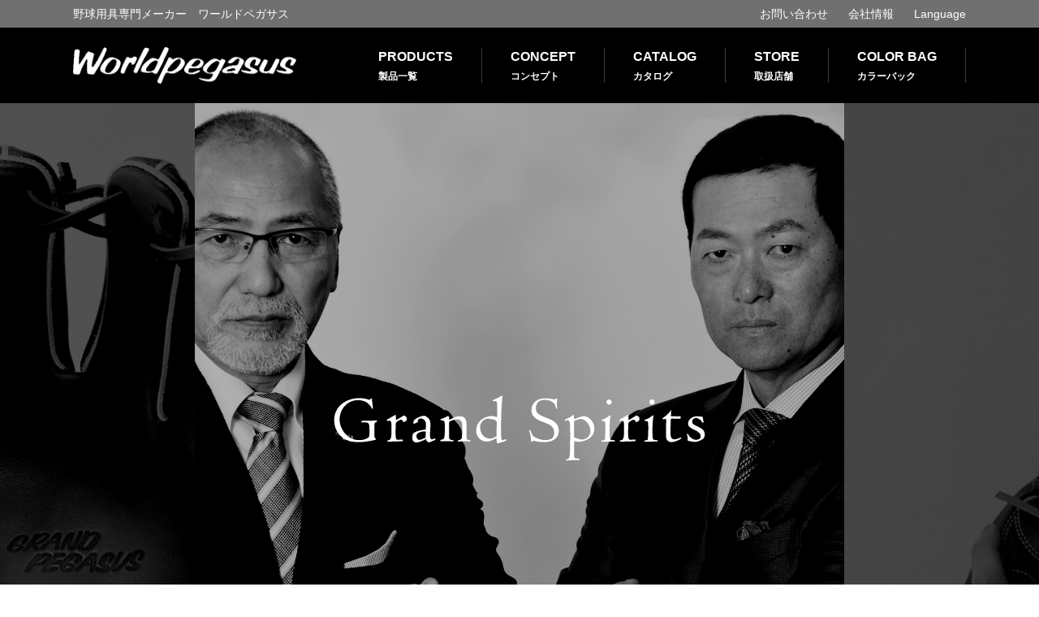

--- FILE ---
content_type: text/html; charset=UTF-8
request_url: http://world-pegasus.com/
body_size: 36448
content:
<!DOCTYPE html>
<html lang="ja">
<head>
<!-- Global site tag (gtag.js) - Google Analytics -->
<script async src="https://www.googletagmanager.com/gtag/js?id=UA-98121011-2"></script>
<script>
  window.dataLayer = window.dataLayer || [];
  function gtag(){dataLayer.push(arguments);}
  gtag('js', new Date());

  gtag('config', 'UA-98121011-2');
</script>

<!-- meta -->
<meta http-equiv="Content-Type" content="text/html; charset=utf-8">
<meta name="viewport" content="width=device-width,initial-scale=1.0,minimum-scale=1.0,maximum-scale=1.0,user-scalable=no">
<meta name="Keywords" content="ワールドペガサス,worldpegasus,野球,グローブ,シューズ,バット,ベルト,サングラス,ボール,スクバ,スクールバッグ">
<meta name="description" content="1965年に「WORLD PEGASUS」が誕生しておかげさまで50年。そして今もなお「WORLD PEGASUS」（ワールドペガサス）は、多くの野球ファンの皆様に愛され後世に受け継がれております。">
<meta property="og:title" content="ワールドペガサスジャパン株式会社">
<meta property="og:type" content="website">
<meta property="og:url" content="http://www.world-pegasus.com/">
<meta property="og:image" content="http://www.world-pegasus.com/common/imgs/logo_og.png">
<meta property="og:site_name" content="ワールドペガサスジャパン株式会社">
<meta property="og:description" content="1965年に「WORLD PEGASUS」が誕生しておかげさまで50年。そして今もなお「WORLD PEGASUS」（ワールドペガサス）は、多くの野球ファンの皆様に愛され後世に受け継がれております。">
<meta name="format-detection" content="telephone=no">
<!-- title -->
<title>ワールドペガサスジャパン株式会社</title>
<link rel="shortcut icon" type="image/x-icon" href="favicon_16.ico">
<link rel="apple-touch-icon" href="favicon.png">
<link rel="icon" type="image/png" href="favicon_16.png" sizes="16x16">
<link rel="icon" type="image/png" href="favicon_32.png" sizes="32x32">
<!-- css -->
<link rel="stylesheet" type="text/css" href="./common/css/reset.css">
<link rel="stylesheet" type="text/css" href="./common/css/common.css">
<link rel="stylesheet" type="text/css" href="./css/index.css">
<!-- js -->
<script type="text/javascript" src="./common/js/jquery.js" id="jqueryJS" charset="UTF-8"></script>
<script type="text/javascript" src="./common/js/main.js" charset="UTF-8"></script>
<!-- bxslider -->
<link rel="stylesheet" type="text/css" href="./common/css/jquery.bxslider.css">
<script type="text/javascript" src="./common/js/jquery.bxslider.js" charset="UTF-8"></script>
<script type="text/javascript">
<!--
	$(document).ready(function () {
		// メインビジュアル
		$(function () {
			if (window.matchMedia("(min-width: 769px)").matches) {
				$(".slide_body").bxSlider({
					startSlide: 0,
					auto: true,
					slideWidth: 800,
					minSlides: 3,
					maxSlides: 9,
					moveSlides: 1,
					speed: 1000,
					pause: 4000,
					controls: false,
					touchEnabled: false,
					infiniteLoop: true,
					responsive: true,
				});
			} else {
				$(".slide_body").bxSlider({
					startSlide: 0,
					auto: true,
					slideWidth: 800,
					minSlides: 1,
					maxSlides: 1,
					moveSlides: 1,
					pause: 2500,
					controls: false,
					pager: false,
					touchEnabled: false,
					infiniteLoop: true,
					responsive: true,
				});
			}
		});
	});
// -->
</script>
<!--[if lt IE 9]>
<script src="//html5shiv.googlecode.com/svn/trunk/html5.js"></script>
<script src="//css3-mediaqueries-js.googlecode.com/svn/trunk/css3-mediaqueries.js"></script>
<![endif]-->
</head>
<body>
<!--ヘッダーここから-->
<div class="header">
<div class="header_01">
<div class="inner">
<div class="header_01l">野球用具専門メーカー　ワールドペガサス</div>
<div class="header_01r">
<ul>
<li><a href="./contact.php">お問い合わせ</a></li>
<li><a href="./company.php">会社情報</a></li>
<li class="l_slct"><a href="#">Language</a></li>
</ul>
<ul class="l_list">
<li><a href="./">Japanese</a></li>
<li><a href="./english">English</a></li>
<li><a href="./korea">Korean</a></li>
<li><a href="../china">簡体中文</a></li>
<li><a href="http://wp-taiwan.com/">繁体中文</a></li>
</ul>
</div>
</div>
</div>
<div class="header_02 inner2">
<div class="header_02l">
<a href="./"><img src="common/imgs/hd_logo.png" alt="world pegasus" title="world pegasus"></a>
</div>
<div class="header_02r">
<div id="navToggle">
<div>
<span></span> <span></span> <span></span>
</div>
</div>
<nav>
<ul>
<li class="acc"><a href="./category.php"><div><span>PRODUCTS</span><span>製品一覧</span></div></a></li>
<li><a href="./concept.php"><div><span>CONCEPT</span><span>コンセプト</span></div></a></li>
<li><a href="./catalog.php"><div><span>CATALOG</span><span>カタログ</span></div></a></li>
<li><a href="./store.php"><div><span>STORE</span><span>取扱店舗</span></div></a></li>
<li><a href="./cb"><div><span>COLOR BAG</span><span>カラーバック</span></div></a></li>
<li class="spb"><a href="./contact.php"><div><span>CONTACT</span><span>お問い合わせ</span></div></a></li>
<li class="spb"><a href="./company.php"><div><span>COMPANY</span><span>会社情報</span></div></a></li>
</ul>
<div class="l_slct_sp">
    <select name="language" onChange="location.href=value;">>
        <option value="#"> - Language Selection - </option>
        <option value="./" selected >Japanese</option>
        <option value="./english">English</option>
        <option value="./korea">Korean</option>
        <option value="../china">簡体中文</option>
        <option value="http://wp-taiwan.com/">繁体中文</option>
    </select>
</div>
</nav>
</div>
</div>
<div class="sub_menu">
<ul class="innerIn">
<li>
<a href="./prd.php?mcd=10">グラブ・ミット</a>
<ul>
<li><a href="./prd.php?mcd=10&scd=11">桑田真澄モデル</a></li>
<li><a href="./prd.php?mcd=10&scd=12">硬式用</a></li>
<li><a href="./prd.php?mcd=10&scd=160">硬式・軟式兼用</a></li>
<li><a href="./prd.php?mcd=10&scd=13">軟式用</a></li>
<li><a href="./prd.php?mcd=10&scd=14">Jr.軟式用</a></li>
<li><a href="./prd.php?mcd=10&scd=15">ソフトボール用</a></li>
</ul>
</li>
<li>
<a href="./prd.php?mcd=20">バット</a>
<ul>
<li><a href="./prd.php?mcd=20&scd=21">硬式木製</a></li>
<li><a href="./prd.php?mcd=20&scd=24">硬式木製ラミ</a></li>
<li><a href="./prd.php?mcd=20&scd=23">軟式木製</a></li>
<li><a href="./prd.php?mcd=20&scd=26">硬式金属製</a></li>
<li><a href="./prd.php?mcd=20&scd=22">トレーニング</a></li>
<li><a href="./prd.php?mcd=20&scd=25">ノックバット</a></li>
</ul>
</li>
<li>
<a href="./prd.php?mcd=30">シューズ</a>
<ul>
<li><a href="./prd.php?mcd=30&scd=31">樹脂底スパイク</a></li>
<li><a href="./prd.php?mcd=30&scd=32">革底スパイク</a></li>
<li><a href="./prd.php?mcd=30&scd=36">サンダル</a></li>
<li><a href="./prd.php?mcd=30&scd=34">小物</a></li>
</ul>
</li>
<li>
<a href="./prd.php?mcd=40">防具</a>
<ul>
<li><a href="./prd.php?mcd=40&scd=41">キャッチャー防具</a></li>
</ul>
</li>
<li>
<a href="./prd.php?mcd=50">バッティング手袋</a>
<ul>
<li><a href="./prd.php?mcd=50&scd=51">バッティング用手袋</a></li>
<li><a href="./prd.php?mcd=50&scd=52">守備用手袋</a></li>
</ul>
</li>
<li>
<a href="./prd.php?mcd=60">ボール</a>
<ul>
<li><a href="./prd.php?mcd=60&scd=60">硬式試合球</a></li>
<li><a href="./prd.php?mcd=60&scd=61">硬式練習球</a></li>
<li><a href="./prd.php?mcd=60&scd=62">サインボール</a></li>
</ul>
</li>
<li>
<a href="./prd.php?mcd=70">アクセサリー</a>
<ul>
<li><a href="./prd.php?mcd=70&scd=71">サングラス</a></li>
<li><a href="./prd.php?mcd=70&scd=72">ロジンバッグ</a></li>
<li><a href="./prd.php?mcd=70&scd=73">グラブ袋</a></li>
<li><a href="./prd.php?mcd=70&scd=712">バット袋</a></li>
<li><a href="./prd.php?mcd=70&scd=711">型付け用具</a></li>
<li><a href="./prd.php?mcd=70&scd=74">レース</a></li>
<li><a href="./prd.php?mcd=70&scd=76">保革油</a></li>
<li><a href="./prd.php?mcd=70&scd=77">ガツシリーズ</a></li>
<li><a href="./prd.php?mcd=70&scd=80">グラブ保管</a></li>
<li><a href="./prd.php?mcd=70&scd=79">その他</a></li>
</ul>
</li>
<li>
<a href="./prd.php?mcd=80">アパレル</a>
<ul>
<li><a href="./prd.php?mcd=80&scd=811">Tシャツ</a></li>
<li><a href="./prd.php?mcd=80&scd=812">ポロシャツ</a></li>
<li><a href="./prd.php?mcd=80&scd=813">パーカー</a></li>
<li><a href="./prd.php?mcd=80&scd=822">ロングパンツ</a></li>
<li><a href="./prd.php?mcd=80&scd=823">ハーフパンツ</a></li>
<li><a href="./prd.php?mcd=80&scd=84">キャップ</a></li>
<li><a href="./prd.php?mcd=80&scd=83">アパレルアクセサリー</a></li>
</ul>
</li>
<li>
<a href="./prd.php?mcd=90">バッグ</a>
<ul>
<li><a href="./prd.php?mcd=90&scd=92">バッグ</a></li>
</ul>
</li>
<li>
<a href="./prd.php?mcd=100">アスリートピロー</a>
<ul>
<li><a href="./prd.php?mcd=100&scd=75">枕</a></li>
<li><a href="./prd.php?mcd=100&scd=751">洗濯ネット</a></li>
</ul>
</li>
</ul>
</div>
</div>
<!--ヘッダーここまで-->
<!-- メインここから -->
<div id="main">
    <!-- お知らせここから -->
<!--
    <div class="notice_txt">
        <div class="notice_ttl">【 お知らせ 】</div>
        誠に勝手ながら下記日程を、<br class="spb">年末年始休業とさせていただきます。<br>
        ご迷惑をおかけいたしますが、何卒ご了承いただきますよう、<br class="spb">お願い申し上げます。<br>
        2024年12月28日(土)～2025年1月5日(日)
    </div>
-->
    <!--お知らせここまで-->
	<!-- スライドメニューここから -->
	<div id="top_mainvisual">
		<div class="top_mainvisual_container">
			<div class="top_mainvisual_slide_all">
				<div class="top_mainvisual_slide_wrap">
					<div class="slide_body">
						<div class="top_mainvisual_slide">
							<div class="top_mainvisual_slide_inwrap">
								<div class="slide_img">
									<img src="./imgs/idx/slide06.jpg" alt="" title="" />
								</div>
							</div>
						</div>
<!--
						<div class="top_mainvisual_slide">
							<div class="top_mainvisual_slide_inwrap">
								<div class="slide_img">
									<img src="./imgs/idx/slide07.jpg" alt="" title="" />
								</div>
							</div>
						</div>
-->
						<div class="top_mainvisual_slide">
							<div class="top_mainvisual_slide_inwrap">
								<div class="slide_img">
									<img src="./imgs/idx/slide08.jpg" alt="" title="" />
								</div>
							</div>
						</div>
						<div class="top_mainvisual_slide">
							<div class="top_mainvisual_slide_inwrap">
								<div class="slide_img">
									<img src="./imgs/idx/slide09.jpg" alt="" title="" />
								</div>
							</div>
						</div>
						<div class="top_mainvisual_slide">
							<div class="top_mainvisual_slide_inwrap">
								<div class="slide_img">
									<img src="./imgs/idx/slide01.jpg" alt="" title="" />
								</div>
							</div>
						</div>
						<div class="top_mainvisual_slide">
							<div class="top_mainvisual_slide_inwrap">
								<div class="slide_img">
									<img src="./imgs/idx/slide19.jpg" alt="" title="" />
								</div>
							</div>
						</div>
						<div class="top_mainvisual_slide">
							<div class="top_mainvisual_slide_inwrap">
								<div class="slide_img">
									<img src="./imgs/idx/slide21.jpg" alt="" title="" />
								</div>
							</div>
						</div>
						<div class="top_mainvisual_slide">
							<div class="top_mainvisual_slide_inwrap">
								<div class="slide_img">
									<img src="./imgs/idx/slide22.jpg" alt="" title="" />
								</div>
							</div>
						</div>
						<div class="top_mainvisual_slide">
							<div class="top_mainvisual_slide_inwrap">
								<div class="slide_img">
									<img src="./imgs/idx/slide23.jpg" alt="" title="" />
								</div>
							</div>
						</div>
						<div class="top_mainvisual_slide">
							<div class="top_mainvisual_slide_inwrap">
								<div class="slide_img">
									<img src="./imgs/idx/slide24.jpg" alt="" title="" />
								</div>
							</div>
						</div>
						<div class="top_mainvisual_slide">
							<div class="top_mainvisual_slide_inwrap">
								<div class="slide_img">
									<img src="./imgs/idx/slide13.jpg" alt="" title="" />
								</div>
							</div>
						</div>
						<div class="top_mainvisual_slide">
							<div class="top_mainvisual_slide_inwrap">
								<div class="slide_img">
									<img src="./imgs/idx/slide14.jpg" alt="" title="" />
								</div>
							</div>
						</div>
						<div class="top_mainvisual_slide">
							<div class="top_mainvisual_slide_inwrap">
								<div class="slide_img">
									<img src="./imgs/idx/slide15.jpg" alt="" title="" />
								</div>
							</div>
						</div>
						<div class="top_mainvisual_slide">
							<div class="top_mainvisual_slide_inwrap">
								<div class="slide_img">
									<img src="./imgs/idx/slide16.jpg" alt="" title="" />
								</div>
							</div>
						</div>
						<div class="top_mainvisual_slide">
							<div class="top_mainvisual_slide_inwrap">
								<div class="slide_img">
									<img src="./imgs/idx/slide18.jpg" alt="" title="" />
								</div>
							</div>
						</div>
						<div class="top_mainvisual_slide">
							<div class="top_mainvisual_slide_inwrap">
								<div class="slide_img">
									<img src="./imgs/idx/slide17.jpg" alt="" title="" />
								</div>
							</div>
						</div>
						<div class="top_mainvisual_slide">
							<div class="top_mainvisual_slide_inwrap">
								<div class="slide_img">
									<img src="./imgs/idx/slide03.jpg" alt="" title="" />
								</div>
							</div>
						</div>
						<div class="top_mainvisual_slide">
							<div class="top_mainvisual_slide_inwrap">
								<div class="slide_img">
									<img src="./imgs/idx/slide04.jpg" alt="" title="" />
								</div>
							</div>
						</div>
						<div class="top_mainvisual_slide">
							<div class="top_mainvisual_slide_inwrap">
								<div class="slide_img">
									<img src="./imgs/idx/slide05.jpg" alt="" title="" />
								</div>
							</div>
						</div>
<!--
						<div class="top_mainvisual_slide">
							<div class="top_mainvisual_slide_inwrap">
								<div class="slide_img">
									<img src="./imgs/idx/slide10.jpg" alt="" title="" />
								</div>
							</div>
						</div>
						<div class="top_mainvisual_slide">
							<div class="top_mainvisual_slide_inwrap">
								<div class="slide_img">
									<img src="./imgs/idx/slide11.jpg" alt="" title="" />
								</div>
							</div>
						</div>
-->
						<div class="top_mainvisual_slide">
							<div class="top_mainvisual_slide_inwrap">
								<div class="slide_img">
									<img src="./imgs/idx/slide12.jpg" alt="" title="" />
								</div>
							</div>
						</div>
					</div>
				</div>
			</div>
			<div id="slideFilterL"></div>
			<div id="slideFilterC"><img src="./imgs/idx/filter.png" alt="Grand Spirits" title="Grand Spirits" ></div>
			<div id="slideFilterR"></div>
		</div>
	</div>
	<!-- スライドメニューここまで -->
	<div class="content_idx">
		<div class="inner">
			<div class="content_l"><img src="./imgs/idx/vision.png" alt="Vision Our Sprits" title="Vision Our Sprits" ></div>
			<div class="content_r">
				頂きを目指す者と共に、我々も多くの壁を<br class="spb">打ち破る必要がある。<br>
				共戦の日々こそが、我々の喜びであり使命だ。<br>
				野球は挑戦の連続である。
			</div>
		</div>
	</div>
	<div class="content_idx idx_fb">
		<div class="menu_block">
			<a href="./concept.php#rtt">
				<img src="./imgs/idx/menu01.jpg" >
				<span>グラブの頂点へ</span>
			</a>
		</div>
		<div class="menu_block">
			<a href="./category.php">
				<img src="./imgs/idx/menu02.jpg">
				<span>製品一覧</span>
			</a>
		</div>
		<div class="menu_block">
			<a href="http://www.world-pegasus.com/order/index.html?v=26">
				<img src="./imgs/idx/menu03.jpg">
				<span>スペシャルオーダー</span>
			</a>
		</div>
	</div>
	<div class="content2" style="padding-bottom: 0;">
		<div class="inner">
            <div class="content_l2">
                <img src="./imgs/idx/oisixniigatabc.jpg" alt="" title="" >
            </div>
            <div class="content_r2" style="text-align: center;">
                <div style="padding: 25px 0; border-top: 3px solid #8f8e93;">
ワールドペガサスジャパン(株)は<br>
<a href="https://www.niigata-albirex-bc.jp/" target="_blank" style="color: #ee7b4a;">オイシックス新潟アルビレックス・ベースボール・クラブ</a>の<br class="spn">オフィシャルユニフォームサプライヤーです
                </div>
                <div style="padding-bottom: 25px; border-bottom: 3px solid #8f8e93;">
2024年に続いて、<br>
2025年シーズンもサプライヤー契約を締結する運びとなりました
                </div>
            </div>
        </div>
	</div>
	<div class="content2">
		<div class="inner">
			<div class="info_block">
				<div class="wrap_news">
					<div class="news_ttl">
						<div class="news_ttl_l"><span>NEWS</span>/<span>新着情報</span></div>
						<div class="news_ttl_r"></div>
					</div>
					<div class="news_list" style="">
						<div class="news_block">
							<div class="news_date">2025/4/21</div>
							<div class="news_detail">
弊社のスクールバッグがテレビで紹介されました！<br>
商品については「<a href="./cb/">カラーバッグ</a>」ページをご覧ください。<br>
TBS系列「THE TIME,」<br>
読売テレビ「あさパラS」<br>
メ～テレ「ドデスカ！」<br>
フジテレビ系列「Live News イット！」<br>
フジテレビ「Mr.サンデー」<br>
<br>
「Live News イット！」の放映内容は<br>
Youtubeチャンネル「<a href="https://youtu.be/9ubaDJ2gcV4?feature=shared&t=540" target="_blank">FNNプライムオンライン</a>」で配信されています。


<br>
							</div>
						</div>
						<div class="news_block">
							<div class="news_date">2025/3/28</div>
							<div class="news_detail">
<a href="./pdf/プレスリリース_尾形崇斗選手とグラブアドバイザリー契約締結.pdf"  target="_blank">福岡ソフトバンクホークス　尾形崇斗選手とグラブアドバイザリー契約締結</a>
<br>
							</div>
						</div>
						<div class="news_block">
							<div class="news_date">2025/1/28</div>
							<div class="news_detail">
弊社商品の中学生硬式金属バット(品番:WBK5MGP)は、<br>
金属単層タイプのバットとなり、<br>
ボーイズリーグ・ヤングリーグ・リトルシニアリーグで使用可能です。<br>
<a href="./detail.php?pid=WBK5MGP" >製品ページはこちら</a>
<br>
							</div>
						</div>
						<div class="news_block">
							<div class="news_date">2025/1/10</div>
							<div class="news_detail">
<a href="./order" >スペシャルオーダーシステム</a>を2025年仕様に更新いたしました
<br>
							</div>
						</div>
<!--
						<div class="news_block">
							<div class="news_date">2018/08/10</div>
							<div class="news_detail">
                                誠に勝手ながら、2019年8月10日(土) ～ 2019年8月18日(日)まで、
                                夏期休業とさせていただきます。
							</div>
						</div>
-->
						<div class="news_block">
							<div class="news_date">2024/11/29</div>
							<div class="news_detail">
カラーバッグシリーズのミニバッグ・ショルダーバッグにおきまして、サイズ表示の一部が誤っていることが判明いたしました。<br>
謹んでお詫び申し上げますとともに、以下の通り訂正させていただきます。<br>
<a href="./pdf/カラーバッグサイズ誤記のお詫びと訂正_HP用.pdf" target="_blank" style="">カラーバッグ　サイズ誤記のお詫びと訂正</a>
<br>
							</div>
						</div>
						<div class="news_block">
							<div class="news_date">2024/8/1</div>
							<div class="news_detail">
ボーイズリーグ使用可能サングラスとして弊社商品が承認されました。<br>
<a href="./store.php" target="_blank">全国のワールドペガサス取扱店</a>にてご予約・ご注文受付中です。<br>
【使用可能商品】<br>
■一般用 11月発売<br>
品番：WSS054　3,630円(本体価格3,300円)<br>
■小顔用 8月発売<br>
品番：WSSLJ5　2,750円(本体価格2,500円)<br>
<a href="./prd.php?mcd=70" target="_blank">製品一覧はこちら</a>

							</div>
						</div>
						<div class="news_block">
							<div class="news_date">2024/1/9</div>
							<div class="news_detail">
2024年版カタログ「2024 BASEBALL & SOFTBALL」のスペシャルオーダーページの一部に誤記がございました。<br>
深くお詫び申し上げますとともに、以下の通り訂正させて頂きます。
<a href="./pdf/aft2024.pdf" target="_blank">2024年総合カタログ 誤記のお詫びと訂正</a>
<br>
							</div>
						</div>
						<div class="news_block">
							<div class="news_date">2024/1/04</div>
							<div class="news_detail">
<a href="./order" >スペシャルオーダーシステム</a>を2024年仕様に更新いたしました
<br>
							</div>
						</div>
<!--
						<div class="news_block">
							<div class="news_date">2023/1/11</div>
							<div class="news_detail">
<a href="./order" >スペシャルオーダーシステム</a>を2023年仕様に更新いたしました
<br>
							</div>
						</div>
-->
						<div class="news_block">
							<div class="news_date">2022/12/28</div>
							<div class="news_detail">
<a href="./pdf/2022122801.pdf" >埼玉西武ライオンズ 増田達至選手とグラブアドバイザリー契約締結</a>
<br>
							</div>
						</div>
						<div class="news_block">
							<div class="news_date">2022/12/28</div>
							<div class="news_detail">
<a href="./pdf/2022122802.pdf" >サンディエゴ・パドレス 金河成選手とグラブアドバイザリー契約締結</a>
<br>
							</div>
						</div>
						<div class="news_block">
							<div class="news_date">2022/12/15</div>
							<div class="news_detail">
人気のスクールバッグシリーズとして「ワールドペガサス　カラーバッグ」が2022年12月に発売決定！<br>
詳細は<a href="./cb" >特設ページ</a>をご覧ください。
<br>
							</div>
						</div>
						<div class="news_block">
							<div class="news_date">2022/05/12</div>
							<div class="news_detail">
リトルシニアリーグ、ボーイズリーグ、ヤングリーグで<br>
弊社の<a href="./detail.php?pid=WBKMGP2" >硬式金属バット(品番WBKMGP2)</a>が公認されました。<br>
※リトルシニアリーグは黒色のみ公認です<br>
							</div>
						</div>
						<div class="news_block">
							<div class="news_date">2022/01/06</div>
							<div class="news_detail">
日本テレビ系列 朝の情報番組『ＺＩＰ！」にて、<br>
ワールドペガサス スクールバッグが「2022年流行るもの」としてとり上げられました！<br>
販売は<a href="http://www.8show.jp/store/store_view.php?store_id=S0000319" target="_blank">マルミ運動具店</a>様で行なっております。<br>
<br>
■住所<br>
〒192-0053 東京都八王子市八幡町3-16<br>
■電話番号<br>
042-625-1213<br>
ご購入をご希望のお客様は上記にお問い合わせ下さい。

							</div>
						</div>
						<div class="news_block">
							<div class="news_date">2022/01/04</div>
							<div class="news_detail">
PDF版2022年カタログ『BASEBALL & SOFTBALL 2022』を掲載しました。
<a href="./catalog.php" >カタログページ</a>をご確認ください。
							</div>
						</div>
						<div class="news_block">
							<div class="news_date">2021/6/11</div>
							<div class="news_detail">
Youtubeチャンネル「<a href="https://youtu.be/kBk2uAqiF7A" target="_blank">トクサンTV【A&R】</a>」にて弊社2022SS製品を取り上げていただきました。<br>
全国の<a href="./store.php" >ワールドペガサス取扱店</a>にてご予約を承っております。

							</div>
						</div>
						<div class="news_block">
							<div class="news_date">2021/2/15</div>
							<div class="news_detail">
								<a href="./order" >スペシャルオーダーシミュレーションシステム</a>をリニューアルしました。
							</div>
						</div>
<!--
						<div class="news_block">
							<div class="news_date">2020/06/10</div>
							<div class="news_detail">
								2020年Fall&Winter商品情報を追加しました。<a href="./category.php" >製品一覧</a>からご確認ください。
							</div>
						</div>
-->
<!--
						<div class="news_block">
							<div class="news_date">2020/01/05</div>
							<div class="news_detail">
								グランドペガサスTOPスペシャルオーダーシミュレーションシステムの運用を開始しました。
							</div>
						</div>
-->
<!--
						<div class="news_block">
							<div class="news_date">2019/07/16</div>
							<div class="news_detail">
                                スペシャルオーダーグラブシミュレーションが一時的にご利用いただけない状況となっておりました。<br>
                                今現在は復旧致しております。ご利用のお客様にはご迷惑をおかけし、大変申し訳ございませんでした。

							</div>
						</div>
-->
						<!--<div class="news_block">
							<div class="news_date">2019/04/24</div>
							<div class="news_detail">
                                誠に勝手ながら、2019年4月27日(土) ～ 2019年5月6日(月) まで、<br class="spn">休業とさせていただきます。
							</div>
						</div>-->
						<div class="news_block">
							<div class="news_date">2019/04/10</div>
							<div class="news_detail">
								<a href="http://young-league.com/" target="_blank">全日本少年硬式野球連盟ヤングリーグ</a>の協賛スポーツメーカーになりました。
							</div>
						</div>
<!--
						<div class="news_block">
							<div class="news_date">2019/02/06</div>
							<div class="news_detail">
                                新商品情報追加しました！<a href="./category.php" >製品一覧</a>からご確認ください。
							</div>
						</div>
-->
						<!--<div class="news_block">
							<div class="news_date">2018/12/28</div>
							<div class="news_detail">
                                誠に勝手ながら、平成30年12月29日（土）～平成31年1月3日（木）まで、年末年始休業とさせていただきます。
							</div>
						</div>-->
<!--
						<div class="news_block">
							<div class="news_date">2018/11/27</div>
							<div class="news_detail">
                                グランドペガサススペシャルオーダーグラブの基本モデル対象品から「桑田真澄モデル」を除外することとなりました。
							</div>
						</div>
-->
<!--
						<div class="news_block">
							<div class="news_date">2018/04/16</div>
							<div class="news_detail">
                                <a href="./order" target="_blank">オーダーグラブシミュレーションシステム　運用開始しました。</a>
							</div>
						</div>
-->
						<div class="news_block">
							<div class="news_date">2017/12/13</div>
							<div class="news_detail"><a href="./pdf/news_2017121301.pdf" target="_blank"><img src="./common/imgs/icon_pdf.png" style="vertical-align: bottom; margin-right: 5px;">元プロ野球選手の桑田真澄氏とグラブアドバイザリー契約締結</a>
							</div>
						</div>
						<div class="news_block">
							<div class="news_date">2017/06/01</div>
							<div class="news_detail">
								弊社所在地が変更になりました。詳しくは<a href="./company.php">こちら</a>をご確認ください。
							</div>
						</div>
						<div class="news_block">
							<div class="news_date">2017/03/27</div>
							<div class="news_detail">
								<a href="http://www.boysleague-jp.org/outline/shiteigyousha.html" target="_blank">公益財団法人日本少年野球連盟ボーイズリーグ</a>の指定業者になりました。
							</div>
						</div>
					</div>
				</div>
			</div>
			<div class="info_block">
				<div class="wrap_sns">
					<blockquote class="tiktok-embed" cite="https://www.tiktok.com/@worldpegasus_japan" data-unique-id="worldpegasus_japan" data-embed-type="creator" style="max-width: 780px; min-width: 288px;" > <section> <a target="_blank" href="https://www.tiktok.com/@worldpegasus_japan?refer=creator_embed">@worldpegasus_japan</a> </section> </blockquote> <script async src="https://www.tiktok.com/embed.js"></script>
				</div>
				<div class="insta_area" style="">
                    <div class="insta_ttl">
                        worldpegasus_baseball
                    </div>
<ul class="insta_list">
    <li><a href="https://www.instagram.com/p/DMecSSfTAYp/"><img src="https://scontent-nrt1-1.cdninstagram.com/v/t51.82787-15/524296211_18150545377385626_2390868616629584212_n.jpg?stp=dst-jpg_e35_tt6&_nc_cat=103&ccb=7-5&_nc_sid=18de74&efg=eyJlZmdfdGFnIjoiQ0FST1VTRUxfSVRFTS5iZXN0X2ltYWdlX3VybGdlbi5DMyJ9&_nc_ohc=Ioq8oHUhoYAQ7kNvwGxVnxg&_nc_oc=AdlrJHyYDq-DJerhytPQ64tqCMxrhjCwjz4gKbOQU6DvLzELCGPYAR6A73ox2P-2-dk&_nc_zt=23&_nc_ht=scontent-nrt1-1.cdninstagram.com&edm=AL-3X8kEAAAA&_nc_gid=92yZbriB-OpLKGZkEnJZMw&oh=00_AfoVeY_LnDL6k38jjEvZUyRZSr2dLh-Mgc_pWJb4G5T9SQ&oe=69779AD3"></a></li><li><a href="https://www.instagram.com/p/DK_pKi4zQ2X/"><img src="https://scontent-nrt6-1.cdninstagram.com/v/t51.75761-15/508605849_18147136831385626_5612695794548167804_n.jpg?stp=dst-jpg_e35_tt6&_nc_cat=107&ccb=7-5&_nc_sid=18de74&efg=eyJlZmdfdGFnIjoiQ0FST1VTRUxfSVRFTS5iZXN0X2ltYWdlX3VybGdlbi5DMyJ9&_nc_ohc=8zwTk14d0UUQ7kNvwHqioXM&_nc_oc=AdlRpa5KB2GDiCbysIqdZoRo9iQ7TjcFhHAM3EioDg6V8DefqUruwhgz-Po2BHsVAnk&_nc_zt=23&_nc_ht=scontent-nrt6-1.cdninstagram.com&edm=AL-3X8kEAAAA&_nc_gid=92yZbriB-OpLKGZkEnJZMw&oh=00_Afr3lxvwVxJwORx-y9Zvj8HZzG3pfBZcWP5pX6H_RTZwTw&oe=69778411"></a></li><li><a href="https://www.instagram.com/p/DK1U4QJzGzt/"><img src="https://scontent-nrt6-1.cdninstagram.com/v/t51.75761-15/505482395_18146757535385626_2912508031847448083_n.jpg?stp=dst-jpg_e35_tt6&_nc_cat=111&ccb=7-5&_nc_sid=18de74&efg=eyJlZmdfdGFnIjoiQ0FST1VTRUxfSVRFTS5iZXN0X2ltYWdlX3VybGdlbi5DMyJ9&_nc_ohc=v4G3Q6GaTR4Q7kNvwETDoAc&_nc_oc=AdndrwRUVlCn8PyDN23FmsA3fOMpVNO1ngf_PqSlhJ0jVHrDITd369rBTokyyPn1DjI&_nc_zt=23&_nc_ht=scontent-nrt6-1.cdninstagram.com&edm=AL-3X8kEAAAA&_nc_gid=92yZbriB-OpLKGZkEnJZMw&oh=00_AfrEAv16i-iZGloJVnceWuCsnAT64FXDd6ulkl53tFD12g&oe=6977A65A"></a></li><li><a href="https://www.instagram.com/p/DHvE1GvzOtV/"><img src="https://scontent-nrt1-2.cdninstagram.com/v/t51.75761-15/487325320_18139581313385626_5677477383959091054_n.jpg?stp=dst-jpg_e35_tt6&_nc_cat=104&ccb=7-5&_nc_sid=18de74&efg=eyJlZmdfdGFnIjoiRkVFRC5iZXN0X2ltYWdlX3VybGdlbi5DMyJ9&_nc_ohc=Egsz-wKou6oQ7kNvwGGrDal&_nc_oc=AdlL_kD3dHZqxEky4RSYQvjJS9u1v-AVCNJwfULgQKnnRKeeX21lUkmqJMfJxzp7chk&_nc_zt=23&_nc_ht=scontent-nrt1-2.cdninstagram.com&edm=AL-3X8kEAAAA&_nc_gid=92yZbriB-OpLKGZkEnJZMw&oh=00_AfpXiFo-8kfbqpe4wvaX1EdGC-tbouOyuNmJWDTUrsSwBw&oe=69778AAE"></a></li><li><a href="https://www.instagram.com/reel/DGU9e1WTG-L/"><img src="https://scontent-nrt1-1.cdninstagram.com/v/t51.71878-15/481000176_1326385665317144_1141592354868886961_n.jpg?stp=dst-jpg_e35_tt6&_nc_cat=103&ccb=7-5&_nc_sid=18de74&efg=eyJlZmdfdGFnIjoiQ0xJUFMuYmVzdF9pbWFnZV91cmxnZW4uQzMifQ%3D%3D&_nc_ohc=_ixc3-Nx8k4Q7kNvwE2cJH2&_nc_oc=AdkOWUXzEn3iXO04yV7bznCcx84FT648iDQDi1CYo4we85efCJkbeIdxcNg18tVGLzU&_nc_zt=23&_nc_ht=scontent-nrt1-1.cdninstagram.com&edm=AL-3X8kEAAAA&_nc_gid=92yZbriB-OpLKGZkEnJZMw&oh=00_Afph2gGl93Zt95hojdp1WsaSXF9Ep85trnH_piSjDDBxwQ&oe=69779C34"></a></li><li><a href="https://www.instagram.com/p/DDgtQv2zTsI/"><img src="https://scontent-nrt6-1.cdninstagram.com/v/t51.29350-15/469741742_562709273064953_7562170922844077556_n.jpg?stp=dst-jpg_e35_tt6&_nc_cat=100&ccb=7-5&_nc_sid=18de74&efg=eyJlZmdfdGFnIjoiQ0FST1VTRUxfSVRFTS5iZXN0X2ltYWdlX3VybGdlbi5DMyJ9&_nc_ohc=rsVWXvQXwDYQ7kNvwErOEUh&_nc_oc=AdmMSoDrLzGN9jkv2KZDVdas2RedvDRPIIGLeY_VHr4UCXTPdkCV_Es0YLYR6R3MWww&_nc_zt=23&_nc_ht=scontent-nrt6-1.cdninstagram.com&edm=AL-3X8kEAAAA&_nc_gid=92yZbriB-OpLKGZkEnJZMw&oh=00_AfoQcY7f90wMi0TBHwEZpyxdEyHbFsnnVhPMh2pOwwPCtw&oe=697786D4"></a></li></ul>
<div class="insta_btn">
    <a href="https://www.instagram.com/worldpegasus_baseball/" target="_blank">Instagram を開く</a>
</div>
</div>
				<div class="wrap_sns" style="height: 800px;">
					<a class="twitter-timeline" data-border-color="#3E3A39" data-link-color="#ee7b4a" data-tweet-limit="5" width="100%" href="https://twitter.com/Worldpegasus_JP?ref_src=twsrc%5Etfw">Tweets by Worldpegasus_JP</a> <script async src="https://platform.twitter.com/widgets.js" charset="utf-8"></script>
				</div>
			</div>
		</div>
	</div>
</div>
<!-- メインここまで -->
<!--フッターここから-->
<div class="footer">
<div class="footer_01">
<div class="ft01_totop"><a href="#"><img src="common/imgs/ft_totop.png"></a></div>
<div class="ft01_slider">
<ul class="foot_bxslider">
<li><img src="./common/imgs/catalog/wp1986.png" ></li>
<li><img src="./common/imgs/catalog/wp1987.png" ></li>
<li><img src="./common/imgs/catalog/wp1988.png" ></li>
<li><img src="./common/imgs/catalog/wp1989.png" ></li>
<li><img src="./common/imgs/catalog/wp1990.png" ></li>
<li><img src="./common/imgs/catalog/wp1991.png" ></li>
<li><img src="./common/imgs/catalog/wp1992.png" ></li>
<li><img src="./common/imgs/catalog/wp1993.png" ></li>
<li><img src="./common/imgs/catalog/wp1994.png" ></li>
<li><img src="./common/imgs/catalog/wp1995.png" ></li>
<li><img src="./common/imgs/catalog/wp1996.png" ></li>
<li><img src="./common/imgs/catalog/wp1997.png" ></li>
<li><img src="./common/imgs/catalog/wp1998.png" ></li>
<li><img src="./common/imgs/catalog/wp1999.png" ></li>
<li><img src="./common/imgs/catalog/wp2000.png" ></li>
<li><img src="./common/imgs/catalog/wp2001.png" ></li>
<li><img src="./common/imgs/catalog/wp2002.png" ></li>
<li><img src="./common/imgs/catalog/wp2003.png" ></li>
<li><img src="./common/imgs/catalog/wp2004.png" ></li>
<li><img src="./common/imgs/catalog/wp2005.png" ></li>
<li><img src="./common/imgs/catalog/wp2006.png" ></li>
<li><img src="./common/imgs/catalog/wp2007.png" ></li>
<li><img src="./common/imgs/catalog/wp2008.png" ></li>
<li><img src="./common/imgs/catalog/wp2009.png" ></li>
<li><img src="./common/imgs/catalog/wp2010.png" ></li>
<li><img src="./common/imgs/catalog/wp2011.png" ></li>
<li><img src="./common/imgs/catalog/wp2013.png" ></li>
<li><img src="./common/imgs/catalog/wp2014.png" ></li>
<li><img src="./common/imgs/catalog/wp2015.png" ></li>
<li><img src="./common/imgs/catalog/wp2016.png" ></li>
<li><img src="./common/imgs/catalog/wp2017.png" ></li>
<li><img src="./common/imgs/catalog/wp2018.png" ></li>
<li><img src="./common/imgs/catalog/wp2019.png" ></li>
<li><img src="./common/imgs/catalog/wp2020.png" ></li>
<li><img src="./common/imgs/catalog/wp2021.png" ></li>
</ul>
</div>
</div>
<div class="footer_02">
<div class="inner">
<div class="footer_02l">
<ul>
<li><a href="./contact.php">お問い合わせ</a></li>
<li><a href="./company.php">会社情報</a></li>
</ul>
</div>
<div class="footer_02c">
<a href="./"><img src="./common/imgs/ft_logo.png"></a>
</div>
<div class="footer_02r">&copy; WORLD PEGASUS JAPAN Inc.</div>
</div>
</div>
</div>
<!-- フッターここまで -->
<!-- トップに戻るここから -->
<p id="page-top" class="topicon"><a href="#"><img src="./common/imgs/to_top_pc.png"></a></p>
<!-- トップに戻るここまで -->
</body>
</html>


--- FILE ---
content_type: text/css
request_url: http://world-pegasus.com/common/css/common.css
body_size: 15364
content:
@charset "utf-8";
@import url("reset.css");

html {
	font-size: 62.5%;
}

body {
	/*フォント*/
	font-family: "ヒラギノ角ゴ Pro W3", "Hiragino Kaku Gothic Pro", メイリオ, Meiryo, Osaka, "ＭＳ Ｐゴシック", "MS PGothic", sans-serif;
	font-size: 1.4rem;
	color: #3E3A39;
	background: #ffffff;
}

a {
/*	color: #3E3A39;*/
	color: #f3f3f3;
	text-decoration: none;
}

a:hover {
/*	color: #3E3A39;*/
	color: #f3f3f3;
	text-decoration: none;
	opacity: 0.7;
}

.spb {
	display: none!important;
}

.spn {
	display: block;
}

.spn_ib {
	display: inline-block;
}

.fss {
	padding: 0 0 0 2.5px;
	//font-size: smaller;
}

.fl-con ,.fl-con_c {
	-js-display: flex;
	display:-webkit-box;
	display: -webkit-flex;
	display:-moz-box;
	display:-ms-flexbox;
	display: flex;
}

.fl-con_c {
	-webkit-flex-direction: column;
	flex-direction: column;
}

.notice_txt {
    margin-bottom: 10px;
    padding-top: 5px;
	font-size: 1.6rem;
	line-height: 1.8;
	font-weight:bold;
    text-align: center;
    color: #ee7b4a;
    border-top: 1px solid #717071;
}

.notice_ttl {
	font-size: 2.2rem;
}

/*全体の横幅指定*/
.inner {
	max-width: 1100px;
	width: calc(100% - 30px);
	margin: 0 auto;
}

.inner2 , .inner3 {
	max-width: 1100px;
	width: 100%;
	margin: 0 auto;
}

.innerIn , .innerIn2 {
	max-width: 980px;
	width: 100%;
	margin: 0 auto;
}

/* --- ヘッダー --- */
.header {
	position: relative;
	width: 100%;
/*    background: #f3f3f3;*/
    background-color: #000000;
}

.header_01 {
	padding: 10px 0;
	color: #ffffff;
	font-size: 0;
	line-height: 0;
/*	background: #3E3A39;*/
    background: #717071;
}

.header_01l {
	display: inline-block;
	width: 50%;
	font-size: 1.4rem;
	line-height: 1;
}

.header_01r {
    position: relative;
	display: inline-block;
	width: 50%;
	text-align: right;
}

.header_01r ul li {
	display: inline-block;
	margin-left: 25px;
}

.header_01r ul li a {
	color: #ffffff;
	font-size: 1.4rem;
	line-height: 1;
	//font-weight: bold;
}

.header_02 {
	font-size: 0;
	line-height: 0;
}

.header_02l {
	display: inline-block;
	width: 25%;
	vertical-align: middle;
}

.header_02l img {
	width: 100%;
}

.header_02r {
	display: inline-block;
	width: 75%;
	vertical-align: middle;
}

/*--- ハンバーガーメニューここから ---*/
nav {
/*	color: #3E3A39;*/
/*	color: #000000;*/
	color: #ffffff;
	text-align: right;
	vertical-align: bottom;
	z-index: 9999;
}

.header_02r ul {
	line-height: 1.4;
	margin: 0;
	padding: 25px 0 0 0;
}

.header_02r ul li {
	position: relative;
	display: inline-block;
	margin: 0;
	padding: 0;
	text-align: left;
}

.header_02r ul li span {
	display: block;
}

.header_02r ul li span:first-child {
	font-size: 1.6rem;
	font-family: 'arial' , sans-serif;
}

.header_02r ul li span:last-child {
	padding-top: 5px;
	font-size: 1.2rem;
}

.header_02r ul li a {
	display: block;
	padding: 0px 0 25px 0;
	font-weight: bold;
	text-decoration: none;
	color: inherit;
}

.header_02r ul li a div {
	padding: 0 35px 0 35px;
	border-right: 1px solid #3E3A39;
}

.header_02r ul li:first-child a div {
	padding: 0 35px 0 15px;
}

.header_02r ul li a:hover {
	opacity: 1;
}

.header_02r ul li a:hover span {
	opacity: 0.7;
}

.header_02r ul li a:hover:after ,.current:after {
	content: "";
	position: absolute;
	width: calc(100% - 1px);
	right: 0;
	bottom: 0;
	border-bottom: 4px solid #ee7b4a;
	opacity: 1;
}

.l_list {
	position: absolute;
	display: none;
    width: 90px;
    top: 14px;
    right: 0;
    padding-top: 10px;
    z-index: 999;
}

.l_list:after {
	content: "▲";
	position: absolute;
	right: 0;
	top: 7px;
	width: 100%;
	text-align: center;
	font-size: 8px;
	line-height: 0;
	color: #ffffff;
}

.l_list li {
    display: block;
    width: 100%;
    margin-left: 0!important;
}

.l_list li a {
    display: block;
    padding: 10px;
    background: #ffffff;
    color: #3E3A39!important;
    border-bottom: 1px solid #3E3A39;
    border-left: 1px solid #3E3A39;
    border-right: 1px solid #3E3A39;
    font-weight: bold;
    opacity: 1;
    text-align: center;
}

.l_list li a:hover {
    background: #f3f3f3!important;
}

.l_slct_sp {
    display: none;
    font-size: 0;
    line-height: 0;
}
/* サブメニューここから */
.sub_menu {
	position: absolute;
	display: none;
	top: calc(127px - 4px);
	left: 0;
	width: 100%;
	padding: 15px 0 0px 0;
	//background: #717071;
	background: #ee7b4a;
	border-top: 4px solid #ee7b4a;
	z-index: 100;
	opacity: 0.9;
}

.sankaku:after {
	content: "▲";
	position: absolute;
	right: 0;
	bottom: 6px;
	width: calc(100% - 1px);
	text-align: center;
	font-size: 1.2rem;
	line-height: 0;
	color: #ee7b4a;
}

.sub_menu ul {
	font-size: 0;
	line-height: 0;
}

.sub_menu ul li {
	display: inline-block;
/*	width: calc(100% / 4);*/
	width: calc(100% / 5);
	margin: 0 0 15px 0;
	font-size: 1.4rem;
	line-height: 1;
	opacity: 1;
	font-weight: bold;
	vertical-align: top;
}

.sub_menu ul li ul {
	margin: 5px 0 0 10px;
}

.sub_menu ul li ul li {
	display: block;
	width: 100%;
	margin: 0 0 5px 0;
}

.sub_menu ul li a {
	color: #ffffff;
}

/* サブメニューここまで */

/*---三本線ボタン---*/
#navToggle {
	/*通常時は非表示*/
	display: none;
	position: absolute;
	right: 13px;
	top: 13px;
	width: 30px;
	height: 25px;
	cursor: pointer;
}

#navToggle div {
	position: relative;
}

#navToggle span {
	display: block;
	position: absolute;
	width: 100%;
	border-bottom: solid 3px #3e3a39;
	transition: .35s ease-in-out;
}

#navToggle span:nth-child(1) {
	top: 0;
}

#navToggle span:nth-child(2) {
	top: 11px;
}

#navToggle span:nth-child(3) {
	top: 22px;
}

/*--- ハンバーガーメニューここまで ---*/

/* --- パンくずリストここから --- */
.pan_list {
	width: 100%;
	background: #717071;
	color: #ffffff;
}

.pan_list a {
	color: #ffffff;
}

.pan_list ul {
	padding: 10px 0px;
}

.pan_list ul li {
	display: inline-block;
	font-size: 1.4rem;
	line-height: 1.4;
	list-style: none;
}
/* --- パンくずリストここまで --- */

/* --- メイン --- */
#main {
	width: 100%;
	margin: 0 auto;
    background: #f3f3f3;
}

/* --- コンテンツ --- */
.content , .content2 , .content_min {
	padding: 40px 0;
	font-size: 0;
	line-height: 0;
}

.content , .content_prd{
	background-color: #000000;
	color: #f3f3f3!important;
}
.content2 {
/*	background: #f3f3f3;*/
	background: #3E3A39;
    color: #f3f3f3;
}

.content3 {
	padding: 40px 0;
}

.content_min {
	min-height: calc(100vh - 438px);
	box-sizing: border-box;
    background: #3E3A39;
}

.content_ttl {
	margin-bottom: 30px;
	color: #3e3a39;
	font-weight: bold;
	text-align: center;
}

.content_ttl {
	color: #f3f3f3;
}
.content2 .content_ttl {
    color: #f3f3f3;
}

.content_ttl div p:first-child {
	display: block;
	font-family: 'arial' , sans-serif;
	font-size: 3.2rem;
}

.content_ttl div p:last-child {
	display: block;
	font-size: 1.6rem;
	line-height: 1.4;
	letter-spacing: 1px;
}

.content_ttl div {
	display: inline-block;
	vertical-align: middle;
	font-size: 3.0rem;
	line-height: 1.2;
}

.content_ttl span {
	display: inline-block;
	margin:0 0 0 15px;
	font-size: 2.8rem;
	line-height: 1.2;
	vertical-align: middle;
}
.content_dtl {
	font-size: 2.2rem;
	line-height: 2;
	color: #ffffff;
	text-align: center;
}
/* --- フッター --- */
.footer {
	width: 100%;
	color: #ffffff;
}

.footer a {
	color: inherit;
}

.ft01_totop {
	text-align: center;
}

.ft01_totop a {
	display: block;
	padding: 10px 0;
	background: #ee7b4a;
}

.ft01_totop img {
	width: 38px;
}

.ft01_slider {
	width: 100%;
}

.ft01_slider ul li {
	height: 100%;
}


.footer_02 {
	padding: 12px 0 8px 0;
	font-size: 0;
	line-height: 0;
	background: #3E3A39;
}

.footer_02l {
	display: inline-block;
	width: 46.5%;
	vertical-align: middle;
}

.footer_02l ul {
}

.footer_02l ul li {
	display: inline-block;
	font-size: 1.4rem;
	line-height: 1;
	//font-weight: bold;
	margin: 0 25px 0 0;
}

.footer_02c {
	display: inline-block;
	width: 7%;
	vertical-align: middle;
}

.footer_02c img {
	width: 100%;
}

.footer_02r {
	display: inline-block;
	width: 46.5%;
	font-size: 1.4rem;
	line-height: 1;
	text-align: right;
	vertical-align: middle;
}

/* トップに戻るここから */
#page-top {
	position: fixed;
	bottom: 15px;
	right: 20px;
}

#page-top a {
	display: block;
	opacity: 0.7;
}

#page-top a:hover {
	text-decoration: none;
	opacity: 1;
}
/* トップに戻るここまで */

@media screen and (max-width: 1100px) {
	.header_02l {
		padding-left: 15px;
		box-sizing: border-box;
	}

	.header_02r {
		white-space: nowrap;
	}

	.header_02r ul li:nth-last-child(-n+3) a div {
		border-right: none;
	}

	.header_02r ul li:last-child a div {
		border-right: none;
	}

	.content_min {
		min-height: calc(100vh - 415px);
		box-sizing: border-box;
	}

	.innerIn2 {
		width: auto;
		margin: 0 15px;
	}

}

@media screen and (max-width: 768px) {

	body {
		font-size: 4.375vw;
	}

	a {
		text-decoration: none;
	}

	a:hover {
		opacity: 1;
		text-decoration: none;
	}

	a img {
		pointer-events: none;
	}

	.spb {
		display: block!important;
	}

	.spn , .spn_ib {
		display: none;
	}

	.fss {
		padding: 0 0 0 0.125px;
		font-size: smaller;
		letter-spacing: -0.25px;
	}

	.fl-con {
		-webkit-flex-direction: column;
		flex-direction: column;
	}

	.notice_txt {
        width: auto;
        margin: 0 15px;
		font-size: 3.125vw;
	}

    .notice_ttl {
		font-size: 3.75vw;
    }

	.inner ,.inner2 {
		//width: 90%;
		width: auto;
		margin: 0 15px;
	}

	.inner3 {
		width: 100%;
	}

	.innerIn2 {
		/*width: 90%;*/
		width: auto;
		margin: 0 15px;
	}
	/* --- ヘッダー --- */
	.header {
		height: 50px;
		position: fixed;
		top: 0;
		left: 0;
/*		background: #ffffff;*/
		z-index: 999;
		border-bottom: 1px solid #C9CACA;
	}

	.header_01 {
		display: none;
	}

	.header_02 {
		padding: 14px 0 10px 0;
	}

	.header_02l {
		width: 162px;
		padding: 0;
	}

	.header_02l a {
		display: block;
	}

	.header_02r {
		width: calc(100% -162px);
	}

	/*--- ハンバーガーメニューここから ---*/
	.header_02r nav {
		/*bodyに対しての絶対位置(通常時はビュー上の外)*/
		position: absolute;
		right: 0;
		top: -410px;
		background: #e0dfdf;
		width: 100%;
		max-height: calc(100vh - 50px);
		/*padding: 15px 5%;*/
		padding: 15px;
		text-align: left;
		/*降りてくる速度と動き*/
		transition: .5s ease-in-out;
		box-sizing: border-box;
		border-bottom: 1px solid #C9CACA;
		overflow-y: auto;
		-ms-overflow-style:none;
	}

	.header_02r nav::-webkit-scrollbar{
		display:none;
	}

	.header_02r ul {
		margin: 0;
		padding: 0;
	}

	.header_02r ul li {
		display: block;
		margin: 0 0 10px 0;
		padding: 0;
		border-right: none;
		background: #595757;
	}

	.header_02r ul li::after {
		content: ''
	}

	.header_02r ul li:last-child {
		margin: 0;
	}

	.header_02r ul li span {
		display: inline-block;
	}

	.header_02r ul li span:first-child {
		font-family: inherit;
		display: none;
	}

	.header_02r ul li span:last-child {
		padding: 0;
		font-size: 4.375vw;
		line-height: 1;
	}

	.header_02r ul li:first-child a {
			padding: 10px 5px 10px 7px;
	}


	.header_02r ul li a:hover span {
		opacity: 1;
	}

	.header_02r ul li a:hover:after ,.current:after {
		border-bottom: none;
	}


	#navToggle {
		display: block;
	}

	.header_02r ul li a {
		position:relative;
		display: block;
		font-size: 4.375vw;
		padding: 10px 5px 10px 7px;
		color: #ffffff;
		background-color: #595757;
		font-weight: bold;
		font-size: 0;
		line-height: 0;
	}

	.header_02r ul li a div {
		display: inline-block;
		padding: 0 0 0 calc(3.75vw + 5px)!important;
		border: none;
		vertical-align: middle;
	}

	.header_02r ul li a:before , .hd_link_sp div a:before{
		content: "";
		position: absolute;
		top: calc((4.375vw - 3.75vw) / 2 + 10px);
		left: 7px;
		display: inline-block;
		width: 3.75vw;
		height: 3.75vw;
		background: #ffffff;
		vertical-align: middle;
	}

	.openNav #navToggle span:nth-child(1) {
		top: 11px;
		transform: rotate(-45deg)
	}

	.openNav #navToggle span:nth-child(2),
	.openNav #navToggle span:nth-child(3) {
		top: 11px;
		transform: rotate(45deg)
	}

	.openNav nav {
		/*.openNavが付いた要素の中のnavを 縦方向に移動（=表示される）*/
		transform: translateY(460px)
	}


.l_slct_sp {
    display: block;
    padding-top: 10px;
    text-align: center;
}
.l_slct_sp select  {
    width: 100%;
    padding: 5px;
    font-size: 4.375vw;
    line-height: 1.5;
}

	/*--- ハンバーガーメニューここまで ---*/

	/* --- パンくずリストここから --- */
	.pan_list ul {
		padding: 7.5px 0px;
	}

	.pan_list ul li {
		font-size: 3.125vw;
		line-height: 1.2;
	}
	/* --- パンくずリストここまで --- */

	/* --- メイン --- */
	#main {
		margin-top: 50px;
	}

	/* --- コンテンツ --- */
	.content , .content2, .content3 , .content_min {
		padding: 10px 0;
	}

	.content_min {
		min-height: calc(100vh - 235px);
	}

	.content_ttl {
		margin: 10px 0 10px 0;
		font-weight: bold;
		text-align: center;
	}

	.content_ttl div p:first-child {
		font-size: 6.875vw;
	}

	.content_ttl div p:last-child {
		font-size: 3.75vw;
	}

	.content_ttl span {
		display: block;
		margin: 5px 0 0 0;
		font-size: 5.625vw;
	}
	.content_dtl {
		font-size: 3.75vw;
	}

	/* --- フッター --- */
	.footer {
	}

	.footer_02l{
		display: none;
	}

	.footer_02c{
		display: none;
	}

	.footer_02r{
		width: 100%;
		text-align: center;
	}

	.ft01_totop img {
		width: 7vw;
	}
	/* トップに戻るここから */
	#page-top {
		width: 40px;
		bottom: 20px;
		right: 15px;
	}

	#page-top img {
		width: 100%;
	}

	#page-top a {
		opacity: 0.7;
	}
	#page-top a:hover {
		opacity: 0.7;
	}
	/* トップに戻るここまで */

}

/* ダークモード対応 */
/*
@media (prefers-color-scheme: dark) {
	body {
		background-color: #000;
		color: #f3f3f3;
	}
	nav {
		color: #f3f3f3;
	}
	a {
		color: #f3f3f3;
	}
	a:hover {
		color: #f3f3f3!important;
	}
	.header_02r ul li a div {
		border-right: 1px solid #f3f3f3;
	}
	.content2 {
		background: #3E3A39;
	}
	.content2_dtl{
		color: #3E3A39!important;
	}
	.content_ttl {
		color: #f3f3f3;
	}
	.brdb_ttl_ttl {
		color: #f3f3f3!important;
		text-shadow: 1px 1px 2px #fff !important;
	}
	.cata_block {
		background: #000!important;
    	border: 1px solid #000!important;
	}
	.prd_cate_main ul li a {
		color: #f3f3f3!important;
		border: 1px solid #f3f3f3!important;
	}
	.prd_cate_main ul li a:hover {
		color: #ee7b4a!important;
		border: 1px solid #ee7b4a!important;
	}
	.prd_cate_main ul li.pcm_slct a {
		color: #ee7b4a!important;
		border: 1px solid #ee7b4a!important;
	}
	.prd_cate_main ul li.pcm_slct li a {
		color: #3E3A39!important;
		border: none!important;
	}
	.prd_cate_main ul li ul li.pcs_slct a {
		color: #ffffff!important;
		background: #3E3A39!important;
	}
	.prd_cate_main ul li.pcm_slct ul li a:hover {
		color: #ffffff!important;
		background: #717071!important;
	}

	@media screen and (max-width: 768px) {
		.header_02r ul li a div {
			border: none!important;
		}
		.prd_cate_main ul li.pcm_slct a {
			color: #ffffff!important;
			border: none!important;
		}
		.prd_cate_main ul li a {
			border: none!important;
			color: #ffffff;
		}
		.prd_cate_main ul li.pcm_slct li a {
			color: #ffffff!important;
		}
		.prd_cate_ttl span {
			color: #3E3A39!important;
		}
		.prd_cate_main ul li a:hover {
			color: #f3f3f3!important;
			border: 1px solid #f3f3f3!important;
		}
	}
}*/


--- FILE ---
content_type: text/css
request_url: http://world-pegasus.com/css/index.css
body_size: 9241
content:
@charset "utf-8";

/* スライドメニューここから */
#top_mainvisual {
	max-width: 100%;
	height: auto;
	margin: 0 auto;
	overflow-x: hidden;
}

.top_mainvisual_container {
	position: relative;
	width: 100%;
}

#slideFilterL, #slideFilterR {
	position:absolute;
	top:0;
	width:calc((100% - 800px) / 2);
	height:800px;
	background-color: rgba(0,0,0,0.5);
}

#slideFilterL {
	left:0;
}

#slideFilterR {
	right:0;
}

#slideFilterC img {
	position: absolute;
	top: 0;
	right: 0;
	bottom: 0;
	left: 0;
	margin: auto;
}

.top_mainvisual_slide_all {
	position: relative;
	/*slideWidthと同じ値に*/
	height: 800px;
}

.top_mainvisual_slide_wrap {
	width: 900%;
	position: absolute;
	left: 50%;
	margin-left: -450%;
}

.slide_body {
	margin: 0 auto;
	padding: 0;
}

.top_mainvisual_slide {
	/*画像の幅指定*/
	margin: 0px 0px;
}

.top_mainvisual_slide_inwrap {
	/* boxレイアウトの指定 */
	display: -webkit-box;
	display: -moz-box;
	display: -ms-flexbox;
	display: -webkit-flex;
	display: flex;
}

.slide_img {
	width: 100%;
	height: auto;
}

.slide_img img {
	width: 100%;
	height: auto;
	margin: 0;
	padding: 0;
}

/* スライドメニューここまで */

.content_idx {
	font-size: 0;
	line-height: 0;
    background-color: #000000;
	color: #f3f3f3;
}

.content_l {
	display: inline-block;
	width: 25%;
	margin: 40px 0;
	padding-right: 50px;
	box-sizing: border-box;
	vertical-align: top;
}
.content_l2 {
	display: inline-block;
	width: 50%;
	margin: 0px 0;
	padding-right: 15px;
	box-sizing: border-box;
	vertical-align: top;
}

.content_l img, .content_l2 img {
	width: 100%;
}

.content_r {
	font-family:  "游ゴシック", YuGothic;
	display: inline-block;
	width: 75%;
	margin: 40px 0;
	padding-left: 50px;
	font-size: 1.9rem;
	line-height: 1.8;
	font-weight: bold;
	letter-spacing: 1px;
	box-sizing: border-box;
	vertical-align: top;
	border-left: 1px solid #3E3A39;
}

.content_r2 {
	font-family:  "游ゴシック", YuGothic;
	display: inline-block;
	width: 50%;
	margin: 0px 0;
	padding-left: 15px;
	font-size: 1.6rem;
	line-height: 1.8;
	font-weight: bold;
	letter-spacing: 1px;
	box-sizing: border-box;
	vertical-align: top;
	border-left: 1px solid #3E3A39;
}

.menu_block {
	display: inline-block;
	width: calc(100% / 3);
	overflow:hidden;
}

@media all and (-ms-high-contrast: none){
	.menu_block {
		width: 33.33333%;
	}
}

.menu_block a {
	position: relative;
	display: block;
	width: 100%;
	height: 100%;
	color: #ffffff;
	text-align: center;
	//background-color: rgba(0,0,0,0.5);
	background-color: #3E3A39;
}

.menu_block img {
	width: 100%;
	height: 100%;
	-moz-transition: -moz-transform 0.3s linear;
	-webkit-transition: -webkit-transform 0.3s linear;
	-o-transition: -o-transform 0.3s linear;
	-ms-transition: -ms-transform 0.3s linear;
	transition: transform 0.3s linear;
	/*透過させて画像暗く*/
	opacity:0.8;
}

.menu_block a:hover > img {
	-webkit-transform: scale(1.1);
	-moz-transform: scale(1.1);
	-o-transform: scale(1.1);
	-ms-transform: scale(1.1);
	transform: scale(1.1);
}

.menu_block span {
	position: absolute;
	display: block;
	top: 50%;
	left: 50%;
	-webkit-transform: translateY(-50%) translateX(-50%);
	transform: translateY(-50%) translateX(-50%);
	width:50%;
	margin: 0 auto;
	padding: 20px 0;
	font-size: 2.0rem;
	font-weight: bold;
	line-height: 1;
	text-shadow: 1px 1px 0 #3E3A39;
	border: 3px solid #ffffff;
	white-space: normal;
}

.info_block {
	display: inline-block;
	width: 50%;
	vertical-align: top;
}

.wrap_news {
	padding-right: 15px;
	box-sizing: border-box;
}

.news_ttl {
	margin: 0 0 20px 0;
}

.news_ttl_l {
	display: inline-block;
	width: 150px;
	padding: 0 0 5px 0;
	border-bottom: 3px solid #ee7b4a;
	font-size: 1.6rem;
	line-height: 1.2;
	vertical-align: bottom;
}

.news_ttl_l span {
	padding: 0 0 0 5px;
	font-weight: bold;
}

.news_ttl_l span:first-child {
	padding: 0 5px 0 0;
	font-size: 2rem;
}

.news_ttl_r {
	display: inline-block;
	width: calc(100% - 150px);
	border-bottom: 3px solid #8f8e93;
	vertical-align: bottom;
}

.news_list {
    overflow: auto;
/*    overflow-y: scroll;*/
    max-height: 1793px;
}

.news_block{
	margin: 0 0 15px 0;
	font-size: 1.6rem;
	line-height: 1.2;
	border-bottom: 1px solid #8f8e93;
}

.news_date {
	margin: 0 0 5px 0;
	font-size: 1.5rem;
	font-weight: bold;
	font-style:oblique;
}

.news_detail {
	margin: 0 0 10px 0;
	font-weight: bold;
	vertical-align: middle;
}

.news_detail a {
	color: #ee7b4a;
}

.wrap_sns {
/*	height: 600px;*/
/*    height: 641px;*/
/*    height: 1251px;*/
	margin-bottom: 30px;
	padding-left: 15px;
	box-sizing: border-box;
	overflow-y: scroll;
	-webkit-overflow-scrolling: touch;
	//overflow-scrolling: touch;
}

.wrap_sns::-webkit-scrollbar {
	width:2px;
}

.wrap_sns::-webkit-scrollbar-track {
	background:#ffffff;
}

.wrap_sns::-webkit-scrollbar-thumb {
	background:#ee7b4a;
}

.idx_fb {
	white-space: nowrap;
}


@media screen and (max-width: 768px) {

	/* スライドメニューここから */
	.top_mainvisual_container {
		height: 100%;
		overflow-x: visible;
	}

	#slideFilterL , #slideFilterR {
		display: none;
	}

	#slideFilterC img {
		width: 90%;
	}

	.top_mainvisual_slide_all {
		width: 100%;
		height: 100vw;
		margin: 0 auto;
	}

	.top_mainvisual_slide_wrap {
		width: 100%;
		margin-left: -50%;
	}

	.slide_body {
		width: 100%;
	}

	.top_mainvisual_slide {
		width: 100%;
	}

	/* スライドメニューここまで */

	.content_l {
		display: inline-block;
		width: 100%;
		margin: 25px 0 0 0;
		padding-right: 0px;
		text-align: center;
	}
	.content_l2 {
		display: inline-block;
		width: 100%;
		margin: 5px 0 0 0;
		padding-right: 0px;
		text-align: center;
	}

	.content_l img {
		width: 40%;
		margin: 0 auto;
	}

	.content_r, .content_r2 {
		display: inline-block;
		width: 100%;
		margin: 10px 0 20px 0;
		padding-left: 0px;
		font-size: 4.0625vw;
		line-height: 1.6;
		letter-spacing: 0;
		border-left: none;
		text-align: center;
	}

	.menu_block {
		width: 100%;
		margin: 0 0 10px 0;
	}

	.menu_block span {
		position: absolute;
		top: 50%;
		left: 50%;
		-webkit-transform: translateY(-50%) translateX(-50%);
		transform: translateY(-50%) translateX(-50%);
		width:60%;
		padding: 15px 0;
		font-size: 5vw;
		border: 2px solid #ffffff;
	}

	.menu_block a:hover > img {
		-webkit-transform: scale(1);
		-moz-transform: scale(1);
		-o-transform: scale(1);
		-ms-transform: scale(1);
		transform: scale(1);
	}

	.info_block {
		width: 100%;
		font-size: 3.75vw;
		line-height: 1.2;
	}

	.wrap_news {
		padding: 0
	}

	.news_ttl {
		margin: 0 0 15px 0;
		font-size: 0;
	}

	.news_ttl_l {
		width: 40%;
		padding: 0 0 5px 0;
		border-bottom: 3px solid #ee7b4a;
		font-size: 3.75vw;
	}

	.news_ttl_l span:first-child {
		padding: 0 5px 0 0;
		font-size: 4.375vw;
	}

	.news_ttl_r {
		width: 60%;
		border-bottom: 3px solid #8f8e93;
	}

    .news_list {
        overflow: auto;
        overflow-y: scroll;
        max-height: 410px;
        margin-bottom: 25px;
    }
	.news_block{
		margin: 0 0 12px 0;
		font-size: 3.75vw;
	}

	.news_date {
		font-size: 3.75vw;
	}

	.news_detail {
		margin: 0 0 7px 0;
	}



	.wrap_sns {
		height: 480px;
		padding: 0;
		overflow-y: scroll;
		-webkit-overflow-scrolling: touch;
		overflow-scrolling: touch;
	}

	iframe#twitter-widget-0 {
		width: 100%!important;
	}

	.wrap_sns::-webkit-scrollbar {
		width:2px;
	}

	.wrap_sns::-webkit-scrollbar-track {
		background:#ffffff;
	}

	.wrap_sns::-webkit-scrollbar-thumb {
		background:#ee7b4a;
	}

	.idx_fb {
		white-space: normal;
	}
}

.insta_area{
    background: #ffff;
    margin-left: 15px;
    margin-bottom: 25px;
    padding: 10px 5px;
}

.insta_ttl{
	font-family:  "游ゴシック", YuGothic;
    font-weight: bold;
    color: #000;
    text-align: center;
	font-size: 1.4rem;
    margin: 15px 0;
}

.insta_list{
    display: flex;
    flex-wrap: wrap;
    gap: 10px;
    margin: 10px 0 15px 0;
}

.insta_list li{
    position: relative;
    width: calc((100% - 20px)/3);
    list-style-type: none;
}

@media screen and (max-width: 750px){
    .insta_area{
        margin-left: 0px;
    }
    .insta_list li{
        width: calc((100% - 20px)/2);
    }
}

.insta_list li::before{
	content: "";
	display: block;
	padding-top: 100%;
}

.insta_list a{
	position: absolute;
    top: 0;
    width: 100%;
    height: 100%;
}

.insta_list img{
  width: 100%;
  height: 100%;
  object-fit: cover;
}

.insta_btn{
    background-color: #000;
    padding: 15px 1em;
    width: fit-content;
    margin: 0 auto;
    cursor: pointer;
    transition: .3s;
	font-size: 1.6rem;
}

.insta_btn a{
    color: #fff;
    padding: 10px;
    text-decoration: none;
}

.insta_btn:hover{
    background-color: #999;
}


--- FILE ---
content_type: application/javascript
request_url: http://world-pegasus.com/common/js/main.js
body_size: 2343
content:
//ハンバーガーメニュー用
$(function() {
	$('#navToggle').click(function(){
		$('.header_02r').toggleClass('openNav');
	});
});


//TOPへ戻る用:表示
$(function() {
	var topBtn = $('#page-top');
	topBtn.hide();
	//スクロールが100に達したらボタン表示
	$(window).scroll(function () {
		if ($(this).scrollTop() > 100) {
			topBtn.fadeIn();
		} else {
			topBtn.fadeOut();
		}
	});
	//スクロールしてトップ
	topBtn.click(function () {
		$('body,html').animate({
			scrollTop: 0
		}, 500);
		return false;
	});
});

//TOPへ戻る用:移動
$(function(){
	// #で始まるアンカーをクリックした場合に処理
	$('a[href^="#"]').click(function() {
		// スクロールの移動速度
		var speed = 500; // ミリ秒
		// アンカーの値取得
		var href= $(this).attr("href");
		// 移動先を取得
		var target = $(href == "#" || href == "" ? 'html' : href);
		// 移動先を数値で取得
		var position = target.offset().top;
		// スムーススクロール
		$('body,html').animate({scrollTop:position}, speed, 'swing');
		return false;
	});
});

//フッタースライダー用
$(document).ready(function(){
	$('.foot_bxslider').bxSlider({
		auto: true,
		minSlides: 9,
		maxSlides: 25,
		slideWidth: 100,
		slideMargin: 0,
		ticker: true,
		speed: 100000,
	});
});

//ヘッダーサブメニュー用(PCのみ)
if ( window.matchMedia( "(min-width: 769px)" ).matches ) {
	$(function() {
		$('.acc , .sub_menu').hover(function(){
			$('.sub_menu').stop().slideToggle(1);
			$('.acc').toggleClass('sankaku');
		});
		$('.l_slct , .l_list').hover(function(){
			$('.l_list').stop().slideToggle(1);
		});
	});
}

//スマホ時に電話番号をリンクに
if ( window.matchMedia( "(max-width: 769px)" ).matches ) {
	$(function() {
		$('.tel').each(function() {
		//.tel内のHTMLを取得
		var str = $(this).html();
			//子要素がimgだった場合、alt属性を取得して電話番号リンクを追加
			if ($(this).children().is('img')) {
				$(this).html($('<a>').attr('href', 'tel:' + $(this).children().attr('alt').replace(/-/g, '')).append(str + '</a>'));
			} else {
				//それ以外はテキストを取得して電話番号リンクを追加
				$(this).html($('<a>').attr('href', 'tel:' + $(this).text().replace(/-/g, '')).append(str + '</a>'));
			}
		});
	});
}
